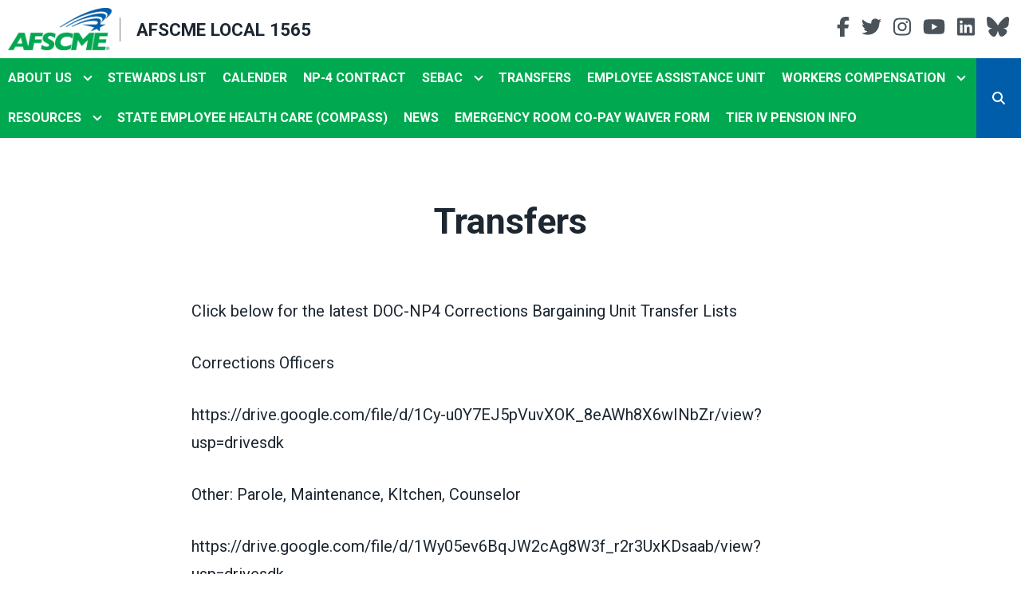

--- FILE ---
content_type: text/html; charset=UTF-8
request_url: https://local1565.org/transfers
body_size: 15428
content:
<!DOCTYPE html>
<html lang="en" dir="ltr" prefix="og: https://ogp.me/ns#" x-data="{ keyboardNavigation: false, isTouchDevice: false }" x-init="isTouchDevice = &#039;ontouchstart&#039; in window || navigator.maxTouchPoints &gt; 0" @keyup.tab.window="keyboardNavigation = true" @mousemove="if (keyboardNavigation) keyboardNavigation = false">
  <head>
    <meta charset="utf-8" />
<noscript><style>form.antibot * :not(.antibot-message) { display: none !important; }</style>
</noscript><meta name="description" content="Click below for the latest DOC-NP4 Corrections Bargaining Unit Transfer ListsCorrections Officershttps://drive.google.com/file/d/1Cy-u0Y7EJ5pVuvXOK_8eAWh8X6wINbZr/view?usp=drivesdkOther: Parole, Maintenance, KItchen, Counselorhttps://drive.google.com/file/d/1Wy05ev6BqJW2cAg8W3f_r2r3UxKDsaab/view?usp=drivesdk  " />
<link rel="canonical" href="https://local1565.org/content/20617" />
<meta property="og:site_name" content="AFSCME Local 1565" />
<meta property="og:url" content="https://local1565.org/content/20617" />
<meta property="og:title" content="Transfers" />
<meta property="og:description" content="Click below for the latest DOC-NP4 Corrections Bargaining Unit Transfer ListsCorrections Officershttps://drive.google.com/file/d/1Cy-u0Y7EJ5pVuvXOK_8eAWh8X6wINbZr/view?usp=drivesdkOther: Parole, Maintenance, KItchen, Counselorhttps://drive.google.com/file/d/1Wy05ev6BqJW2cAg8W3f_r2r3UxKDsaab/view?usp=drivesdk  " />
<meta name="twitter:card" content="summary_large_image" />
<meta name="twitter:site" content="@AFSCMECT4" />
<meta name="twitter:title" content="Transfers | AFSCME Local 1565" />
<meta name="twitter:description" content="Click below for the latest DOC-NP4 Corrections Bargaining Unit Transfer ListsCorrections Officershttps://drive.google.com/file/d/1Cy-u0Y7EJ5pVuvXOK_8eAWh8X6wINbZr/view?usp=drivesdkOther: Parole, Maintenance, KItchen, Counselorhttps://drive.google.com/file/d/1Wy05ev6BqJW2cAg8W3f_r2r3UxKDsaab/view?usp=drivesdk  " />
<meta name="twitter:url" content="https://local1565.org/content/20617" />
<meta name="Generator" content="Drupal 10 (https://www.drupal.org)" />
<meta name="MobileOptimized" content="width" />
<meta name="HandheldFriendly" content="true" />
<meta name="viewport" content="width=device-width, initial-scale=1.0" />
<style>body {--uh-font-size: 16px; --uh-font-body: Roboto, sans-serif; --uh-font-header: Roboto, sans-serif; --uh-color-white: 255 255 255; --uh-color-gray: 75 75 75; --uh-color-black: 29 39 49; --uh-color-primary: 0 93 170; --uh-color-primary-dark: 1 77 141; --uh-color-secondary: 0 169 79; --uh-color-secondary-dark: 2 146 69; --uh-color-accent-1: 0 169 79; --uh-color-accent-1-dark: 2 146 69; --uh-color-accent-2: 104 134 82; --uh-color-accent-2-dark: 0 20 38; --uh-color-neutral-1: 237 237 237; --uh-color-neutral-2: 239 239 239; }</style>
<script type="application/ld+json">{
    "@context": "https://schema.org",
    "@type": "WebSite",
    "name": "AFSCME Local 1565",
    "url": "https://local1565.org"
}</script>
<link rel="icon" href="/sites/default/files/2023-08/afscme-favicon-32x32.png" type="image/vnd.microsoft.icon" />
<link rel="preconnect" href="https://fonts.gstatic.com" crossorigin="anonymous" />
<link rel="preload" as="style" href="https://fonts.googleapis.com/css2?family=Roboto:ital,wght@0,300;0,400;0,500;0,700;1,300;1,400;1,500;1,700&amp;display=swap" />
<link rel="stylesheet" href="https://fonts.googleapis.com/css2?family=Roboto:ital,wght@0,300;0,400;0,500;0,700;1,300;1,400;1,500;1,700&amp;display=swap" />

    <title>Transfers | AFSCME Local 1565</title>
    <link rel="stylesheet" media="all" href="/sites/default/files/css/css_01sTnQ66X7k6VSDF-RJLGQcDLALshWJ1LJ4m1lB51x4.css?delta=0&amp;language=en&amp;theme=uh_tw&amp;include=eJxVjVEOQDAQBS9UeiRZ-rTLVsWuqNsT4cPnzMcMjTpkdJaQeYle2XBwQKN2CtQNZYMP276StDRR_YnAJCU6VBNe5s--6PRUQ_Y9KdyeOjv8WtSaKKUnefr38AJdpTFo" />
<link rel="stylesheet" media="all" href="/sites/default/files/css/css_nRaUEzXeCFGY3Se2_ehVB-uLK8YfwrBtglJjq-QY1nM.css?delta=1&amp;language=en&amp;theme=uh_tw&amp;include=eJxVjVEOQDAQBS9UeiRZ-rTLVsWuqNsT4cPnzMcMjTpkdJaQeYle2XBwQKN2CtQNZYMP276StDRR_YnAJCU6VBNe5s--6PRUQ_Y9KdyeOjv8WtSaKKUnefr38AJdpTFo" />
<style>.sr-only {
  position: absolute;
  width: 1px;
  height: 1px;
  padding: 0;
  margin: -1px;
  overflow: hidden;
  clip: rect(0, 0, 0, 0);
  white-space: nowrap;
  border-width: 0;
}
.absolute {
  position: absolute;
}
.relative {
  position: relative;
}
.right-0 {
  right: 0px;
}
.top-10 {
  top: 2.5rem;
}
.z-0 {
  z-index: 0;
}
.z-10 {
  z-index: 10;
}
.z-20 {
  z-index: 20;
}
.z-50 {
  z-index: 50;
}
.order-1 {
  order: 1;
}
.order-2 {
  order: 2;
}
.col-span-1 {
  grid-column: span 1 / span 1;
}
.col-span-2 {
  grid-column: span 2 / span 2;
}
.col-span-5 {
  grid-column: span 5 / span 5;
}
.col-span-6 {
  grid-column: span 6 / span 6;
}
.m-0 {
  margin: 0px;
}
.m-auto {
  margin: auto;
}
.mx-1 {
  margin-left: 0.25rem;
  margin-right: 0.25rem;
}
.mx-4 {
  margin-left: 1rem;
  margin-right: 1rem;
}
.mx-auto {
  margin-left: auto;
  margin-right: auto;
}
.my-1 {
  margin-top: 0.25rem;
  margin-bottom: 0.25rem;
}
.my-2 {
  margin-top: 0.5rem;
  margin-bottom: 0.5rem;
}
.mb-6 {
  margin-bottom: 1.5rem;
}
.mr-1 {
  margin-right: 0.25rem;
}
.mt-12 {
  margin-top: 3rem;
}
.mt-4 {
  margin-top: 1rem;
}
.mt-6 {
  margin-top: 1.5rem;
}
.block {
  display: block;
}
.inline-block {
  display: inline-block;
}
.inline {
  display: inline;
}
.flex {
  display: flex;
}
.inline-flex {
  display: inline-flex;
}
.grid {
  display: grid;
}
.hidden {
  display: none;
}
.h-0 {
  height: 0px;
}
.h-4 {
  height: 1rem;
}
.h-5 {
  height: 1.25rem;
}
.h-6 {
  height: 1.5rem;
}
.h-auto {
  height: auto;
}
.h-full {
  height: 100%;
}
.w-1\/5 {
  width: 20%;
}
.w-12 {
  width: 3rem;
}
.w-28 {
  width: 7rem;
}
.w-4 {
  width: 1rem;
}
.w-4\/5 {
  width: 80%;
}
.w-5 {
  width: 1.25rem;
}
.w-6 {
  width: 1.5rem;
}
.w-60 {
  width: 15rem;
}
.w-7 {
  width: 1.75rem;
}
.w-full {
  width: 100%;
}
.max-w-4xl {
  max-width: 56rem;
}
.max-w-md {
  max-width: 28rem;
}
.max-w-none {
  max-width: none;
}
.shrink-0 {
  flex-shrink: 0;
}
.flex-grow {
  flex-grow: 1;
}
.origin-bottom-left {
  transform-origin: bottom left;
}
.rotate-0 {
  --tw-rotate: 0deg;
  transform: translate(var(--tw-translate-x), var(--tw-translate-y)) rotate(var(--tw-rotate)) skewX(var(--tw-skew-x)) skewY(var(--tw-skew-y)) scaleX(var(--tw-scale-x)) scaleY(var(--tw-scale-y));
}
.rotate-180 {
  --tw-rotate: 180deg;
  transform: translate(var(--tw-translate-x), var(--tw-translate-y)) rotate(var(--tw-rotate)) skewX(var(--tw-skew-x)) skewY(var(--tw-skew-y)) scaleX(var(--tw-scale-x)) scaleY(var(--tw-scale-y));
}
.rotate-45 {
  --tw-rotate: 45deg;
  transform: translate(var(--tw-translate-x), var(--tw-translate-y)) rotate(var(--tw-rotate)) skewX(var(--tw-skew-x)) skewY(var(--tw-skew-y)) scaleX(var(--tw-scale-x)) scaleY(var(--tw-scale-y));
}
.transform {
  transform: translate(var(--tw-translate-x), var(--tw-translate-y)) rotate(var(--tw-rotate)) skewX(var(--tw-skew-x)) skewY(var(--tw-skew-y)) scaleX(var(--tw-scale-x)) scaleY(var(--tw-scale-y));
}
.cursor-pointer {
  cursor: pointer;
}
.scroll-mt-28 {
  scroll-margin-top: 7rem;
}
.grid-cols-1 {
  grid-template-columns: repeat(1, minmax(0, 1fr));
}
.grid-cols-6 {
  grid-template-columns: repeat(6, minmax(0, 1fr));
}
.flex-row {
  flex-direction: row;
}
.flex-col {
  flex-direction: column;
}
.flex-wrap {
  flex-wrap: wrap;
}
.items-center {
  align-items: center;
}
.justify-start {
  justify-content: flex-start;
}
.justify-end {
  justify-content: flex-end;
}
.justify-center {
  justify-content: center;
}
.justify-evenly {
  justify-content: space-evenly;
}
.justify-items-start {
  justify-items: start;
}
.gap-2 {
  gap: 0.5rem;
}
.space-x-1 > :not([hidden]) ~ :not([hidden]) {
  --tw-space-x-reverse: 0;
  margin-right: calc(0.25rem * var(--tw-space-x-reverse));
  margin-left: calc(0.25rem * calc(1 - var(--tw-space-x-reverse)));
}
.divide-x > :not([hidden]) ~ :not([hidden]) {
  --tw-divide-x-reverse: 0;
  border-right-width: calc(1px * var(--tw-divide-x-reverse));
  border-left-width: calc(1px * calc(1 - var(--tw-divide-x-reverse)));
}
.self-center {
  align-self: center;
}
.justify-self-end {
  justify-self: end;
}
.overflow-hidden {
  overflow: hidden;
}
.whitespace-nowrap {
  white-space: nowrap;
}
.rounded-2xl {
  border-radius: 1rem;
}
.rounded-lg {
  border-radius: 0.5rem;
}
.rounded-md {
  border-radius: 0.375rem;
}
.border {
  border-width: 1px;
}
.border-0 {
  border-width: 0px;
}
.border-4 {
  border-width: 4px;
}
.border-l {
  border-left-width: 1px;
}
.border-t {
  border-top-width: 1px;
}
.border-t-2 {
  border-top-width: 2px;
}
.border-solid {
  border-style: solid;
}
.border-none {
  border-style: none;
}
.border-gray-300 {
  --tw-border-opacity: 1;
  border-color: rgb(209 213 219 / var(--tw-border-opacity));
}
.border-uh-black {
  --tw-border-opacity: 1;
  border-color: rgb(var(--uh-color-black) / var(--tw-border-opacity));
}
.border-uh-black\/60 {
  border-color: rgb(var(--uh-color-black) / 0.6);
}
.border-uh-neutral-2 {
  --tw-border-opacity: 1;
  border-color: rgb(var(--uh-color-neutral-2) / var(--tw-border-opacity));
}
.border-uh-primary {
  --tw-border-opacity: 1;
  border-color: rgb(var(--uh-color-primary) / var(--tw-border-opacity));
}
.border-opacity-20 {
  --tw-border-opacity: 0.2;
}
.border-opacity-5 {
  --tw-border-opacity: 0.05;
}
.bg-uh-accent-1 {
  --tw-bg-opacity: 1;
  background-color: rgb(var(--uh-color-accent-1) / var(--tw-bg-opacity));
}
.bg-uh-black {
  --tw-bg-opacity: 1;
  background-color: rgb(var(--uh-color-black) / var(--tw-bg-opacity));
}
.bg-uh-black\/5 {
  background-color: rgb(var(--uh-color-black) / 0.05);
}
.bg-uh-primary {
  --tw-bg-opacity: 1;
  background-color: rgb(var(--uh-color-primary) / var(--tw-bg-opacity));
}
.bg-uh-secondary {
  --tw-bg-opacity: 1;
  background-color: rgb(var(--uh-color-secondary) / var(--tw-bg-opacity));
}
.bg-uh-white {
  --tw-bg-opacity: 1;
  background-color: rgb(var(--uh-color-white) / var(--tw-bg-opacity));
}
.bg-opacity-5 {
  --tw-bg-opacity: 0.05;
}
.fill-current {
  fill: currentColor;
}
.p-2 {
  padding: 0.5rem;
}
.p-4 {
  padding: 1rem;
}
.px-0 {
  padding-left: 0px;
  padding-right: 0px;
}
.px-10 {
  padding-left: 2.5rem;
  padding-right: 2.5rem;
}
.px-2 {
  padding-left: 0.5rem;
  padding-right: 0.5rem;
}
.px-4 {
  padding-left: 1rem;
  padding-right: 1rem;
}
.px-8 {
  padding-left: 2rem;
  padding-right: 2rem;
}
.py-1 {
  padding-top: 0.25rem;
  padding-bottom: 0.25rem;
}
.py-12 {
  padding-top: 3rem;
  padding-bottom: 3rem;
}
.py-2 {
  padding-top: 0.5rem;
  padding-bottom: 0.5rem;
}
.py-4 {
  padding-top: 1rem;
  padding-bottom: 1rem;
}
.pb-0 {
  padding-bottom: 0px;
}
.pb-12 {
  padding-bottom: 3rem;
}
.pb-4 {
  padding-bottom: 1rem;
}
.pl-2 {
  padding-left: 0.5rem;
}
.pl-4 {
  padding-left: 1rem;
}
.pr-2 {
  padding-right: 0.5rem;
}
.pr-4 {
  padding-right: 1rem;
}
.pt-10 {
  padding-top: 2.5rem;
}
.pt-16 {
  padding-top: 4rem;
}
.pt-2 {
  padding-top: 0.5rem;
}
.pt-8 {
  padding-top: 2rem;
}
.text-center {
  text-align: center;
}
.font-body {
  font-family: var(--uh-font-body);
}
.font-header {
  font-family: var(--uh-font-header);
}
.text-4xl {
  font-size: 2.25rem;
  line-height: 2.5rem;
}
.text-base {
  font-size: var(--uh-font-size);
}
.text-lg {
  font-size: 1.125rem;
}
.text-sm {
  font-size: 0.875rem;
}
.text-xl {
  font-size: 1.25rem;
}
.text-xs {
  font-size: 0.75rem;
}
.font-bold {
  font-weight: 700;
}
.font-semibold {
  font-weight: 600;
}
.uppercase {
  text-transform: uppercase;
}
.normal-case {
  text-transform: none;
}
.leading-none {
  line-height: 1;
}
.text-branding-error {
  --tw-text-opacity: 1;
  color: rgb(248 113 113 / var(--tw-text-opacity));
}
.text-uh-black {
  --tw-text-opacity: 1;
  color: rgb(var(--uh-color-black) / var(--tw-text-opacity));
}
.text-uh-neutral-2 {
  --tw-text-opacity: 1;
  color: rgb(var(--uh-color-neutral-2) / var(--tw-text-opacity));
}
.text-uh-primary {
  --tw-text-opacity: 1;
  color: rgb(var(--uh-color-primary) / var(--tw-text-opacity));
}
.text-uh-primary-dark {
  --tw-text-opacity: 1;
  color: rgb(var(--uh-color-primary-dark) / var(--tw-text-opacity));
}
.text-uh-white {
  --tw-text-opacity: 1;
  color: rgb(var(--uh-color-white) / var(--tw-text-opacity));
}
.underline {
  text-decoration-line: underline;
}
.antialiased {
  -webkit-font-smoothing: antialiased;
  -moz-osx-font-smoothing: grayscale;
}
.opacity-80 {
  opacity: 0.8;
}
.shadow-sm {
  --tw-shadow: 0 1px 2px 0 rgb(0 0 0 / 0.05);
  --tw-shadow-colored: 0 1px 2px 0 var(--tw-shadow-color);
  box-shadow: var(--tw-ring-offset-shadow, 0 0 #0000), var(--tw-ring-shadow, 0 0 #0000), var(--tw-shadow);
}
.transition {
  transition-property: color, background-color, border-color, text-decoration-color, fill, stroke, opacity, box-shadow, transform, filter, -webkit-backdrop-filter;
  transition-property: color, background-color, border-color, text-decoration-color, fill, stroke, opacity, box-shadow, transform, filter, backdrop-filter;
  transition-property: color, background-color, border-color, text-decoration-color, fill, stroke, opacity, box-shadow, transform, filter, backdrop-filter, -webkit-backdrop-filter;
  transition-timing-function: cubic-bezier(0.4, 0, 0.2, 1);
  transition-duration: 150ms;
}
.transition-all {
  transition-property: all;
  transition-timing-function: cubic-bezier(0.4, 0, 0.2, 1);
  transition-duration: 150ms;
}
.transition-colors {
  transition-property: color, background-color, border-color, text-decoration-color, fill, stroke;
  transition-timing-function: cubic-bezier(0.4, 0, 0.2, 1);
  transition-duration: 150ms;
}
.duration-150 {
  transition-duration: 150ms;
}
.duration-300 {
  transition-duration: 300ms;
}
.duration-700 {
  transition-duration: 700ms;
}
.ease-in-out {
  transition-timing-function: cubic-bezier(0.4, 0, 0.2, 1);
}
.first\:pl-0:first-child {
  padding-left: 0px;
}
.hover\:bg-uh-accent-1-dark:hover {
  --tw-bg-opacity: 1;
  background-color: rgb(var(--uh-color-accent-1-dark) / var(--tw-bg-opacity));
}
.hover\:bg-uh-black\/10:hover {
  background-color: rgb(var(--uh-color-black) / 0.1);
}
.hover\:bg-uh-black\/5:hover {
  background-color: rgb(var(--uh-color-black) / 0.05);
}
.hover\:bg-opacity-10:hover {
  --tw-bg-opacity: 0.1;
}
.hover\:opacity-100:hover {
  opacity: 1;
}
.hover\:transition-opacity:hover {
  transition-property: opacity;
  transition-timing-function: cubic-bezier(0.4, 0, 0.2, 1);
  transition-duration: 150ms;
}
.focus\:border-branding-outer-space:focus {
  --tw-border-opacity: 1;
  border-color: rgb(55 58 58 / var(--tw-border-opacity));
}
.focus\:ring-branding-outer-space:focus {
  --tw-ring-opacity: 1;
  --tw-ring-color: rgb(55 58 58 / var(--tw-ring-opacity));
}
.prose-headings\:mb-2 :is(:where(h1, h2, h3, h4, h5, h6, th):not(:where([class~="not-prose"],[class~="not-prose"] *))) {
  margin-bottom: 0.5rem;
}
.prose-p\:mb-4 :is(:where(p):not(:where([class~="not-prose"],[class~="not-prose"] *))) {
  margin-bottom: 1rem;
}
.prose-a\:text-uh-primary :is(:where(a):not(:where([class~="not-prose"],[class~="not-prose"] *))) {
  --tw-text-opacity: 1;
  color: rgb(var(--uh-color-primary) / var(--tw-text-opacity));
}
.prose-a\:no-underline :is(:where(a):not(:where([class~="not-prose"],[class~="not-prose"] *))) {
  text-decoration-line: none;
}
.hover\:prose-a\:text-uh-accent-1 :is(:where(a):not(:where([class~="not-prose"],[class~="not-prose"] *))):hover {
  --tw-text-opacity: 1;
  color: rgb(var(--uh-color-accent-1) / var(--tw-text-opacity));
}
.hover\:prose-a\:underline :is(:where(a):not(:where([class~="not-prose"],[class~="not-prose"] *))):hover {
  text-decoration-line: underline;
}
.prose-strong\:text-uh-white :is(:where(strong):not(:where([class~="not-prose"],[class~="not-prose"] *))) {
  --tw-text-opacity: 1;
  color: rgb(var(--uh-color-white) / var(--tw-text-opacity));
}
.prose-img\:m-0 :is(:where(img):not(:where([class~="not-prose"],[class~="not-prose"] *))) {
  margin: 0px;
}
.prose-img\:my-1 :is(:where(img):not(:where([class~="not-prose"],[class~="not-prose"] *))) {
  margin-top: 0.25rem;
  margin-bottom: 0.25rem;
}
.prose-img\:mr-1 :is(:where(img):not(:where([class~="not-prose"],[class~="not-prose"] *))) {
  margin-right: 0.25rem;
}
.prose-img\:w-20 :is(:where(img):not(:where([class~="not-prose"],[class~="not-prose"] *))) {
  width: 5rem;
}
.prose-img\:w-full :is(:where(img):not(:where([class~="not-prose"],[class~="not-prose"] *))) {
  width: 100%;
}
@media (min-width: 640px) {
  .lg\:container {
      max-width: 640px;
    }  }

@media (min-width: 768px) {
  .lg\:container {
      max-width: 768px;
    }  }

@media (min-width: 768px) {
  .md\:absolute {
    position: absolute;
  }
  .md\:sticky {
    position: sticky;
  }
  .md\:left-0 {
    left: 0px;
  }
  .md\:top-0 {
    top: 0px;
  }
  .md\:top-full {
    top: 100%;
  }
  .md\:z-10 {
    z-index: 10;
  }
  .md\:mb-4 {
    margin-bottom: 1rem;
  }
  .md\:block {
    display: block;
  }
  .md\:flex {
    display: flex;
  }
  .md\:grid {
    display: grid;
  }
  .md\:hidden {
    display: none;
  }
  .md\:w-auto {
    width: auto;
  }
  .md\:w-full {
    width: 100%;
  }
  .md\:grid-cols-2 {
    grid-template-columns: repeat(2, minmax(0, 1fr));
  }
  .md\:grid-cols-3 {
    grid-template-columns: repeat(3, minmax(0, 1fr));
  }
  .md\:grid-cols-5 {
    grid-template-columns: repeat(5, minmax(0, 1fr));
  }
  .md\:items-start {
    align-items: flex-start;
  }
  .md\:gap-0 {
    gap: 0px;
  }
  .md\:rounded-none {
    border-radius: 0px;
  }
  .md\:border-none {
    border-style: none;
  }
  .md\:bg-transparent {
    background-color: transparent;
  }
  .md\:bg-uh-secondary {
    --tw-bg-opacity: 1;
    background-color: rgb(var(--uh-color-secondary) / var(--tw-bg-opacity));
  }
  .md\:\!pr-2 {
    padding-right: 0.5rem !important;
  }
  .md\:text-sm {
    font-size: 0.875rem;
  }
  .md\:shadow-none {
    --tw-shadow: 0 0 #0000;
    --tw-shadow-colored: 0 0 #0000;
    box-shadow: var(--tw-ring-offset-shadow, 0 0 #0000), var(--tw-ring-shadow, 0 0 #0000), var(--tw-shadow);
  }
  .md\:transition-all {
    transition-property: all;
    transition-timing-function: cubic-bezier(0.4, 0, 0.2, 1);
    transition-duration: 150ms;
  }
  .md\:duration-150 {
    transition-duration: 150ms;
  }
  .md\:prose-img\:w-28 :is(:where(img):not(:where([class~="not-prose"],[class~="not-prose"] *))) {
    width: 7rem;
  }}

@media (min-width: 1024px) {
  .lg\:container {
    width: 100%;
  }
  .lg\:grid {
    display: grid;
  }
  .lg\:w-2\/3 {
    width: 66.666667%;
  }
  .lg\:grid-cols-2 {
    grid-template-columns: repeat(2, minmax(0, 1fr));
  }
  .lg\:px-0 {
    padding-left: 0px;
    padding-right: 0px;
  }}

@media (min-width: 1024px) {
  .lg\:container {
      max-width: 1024px;
    }  }

@media (min-width: 1280px) {
  .lg\:container {
      max-width: 1280px;
    }  }

@media (min-width: 1536px) {
  .lg\:container {
      max-width: 1536px;
    }  }

@media (min-width: 1792px) {
  .lg\:container {
      max-width: 1792px;
    }  }

</style><script src="/sites/default/files/tailwindcss_utility/tailwind.js"></script><script src="/themes/custom/uh_tw/build/tailwind-config-cdn.js"></script><script>tailwind.config.safelist = tailwind.config.safelist.concat(["[&amp;_div.link-wrapper]:flex","[&amp;_div.link-wrapper]:flex-grow","[&amp;_div.link-wrapper]:flex-row","[&amp;_div.link-wrapper]:items-center","[&amp;_div.link-wrapper]:justify-center","[&amp;_div.link-wrapper]:md:justify-start","[&amp;_div.link-wrapper]:md:w-auto","[&amp;_div.link-wrapper]:w-full","hover:bg-uh-primary-dark","hover:text-uh-neutral-1","prose-a:text-uh-white","prose-h4:mt-0"]);</script>
<link rel="stylesheet" media="all" href="/sites/default/files/css/css_Mc8tC9D5HfAtLofEQk_WDcHSayGkrXgki4nyw9Nze-s.css?delta=3&amp;language=en&amp;theme=uh_tw&amp;include=eJxVjVEOQDAQBS9UeiRZ-rTLVsWuqNsT4cPnzMcMjTpkdJaQeYle2XBwQKN2CtQNZYMP276StDRR_YnAJCU6VBNe5s--6PRUQ_Y9KdyeOjv8WtSaKKUnefr38AJdpTFo" />

    <script src="/libraries/fontawesome/js/brands.min.js?v=6.4.0" defer></script>
<script src="/libraries/fontawesome/js/regular.min.js?v=6.4.0" defer></script>
<script src="/libraries/fontawesome/js/solid.min.js?v=6.4.0" defer></script>
<script src="/libraries/fontawesome/js/fontawesome.min.js?v=6.4.0" defer></script>

  </head>
  <body class="hide-gin-toolbar group/uh-site">
        <a href="#main-content" class="visually-hidden focusable">
      Skip to main content
    </a>
    
      <div class="dialog-off-canvas-main-canvas" data-off-canvas-main-canvas>
    
  
<div class="w-full mx-auto text-uh-black">
    
  

  <div id="site-header" class="md:grid-cols-5 font-semibold relative z-50 inline" x-data="{ open: false }">
    


<!-- national menu -->
<!-- ./national menu -->
<div class="z-20 relative text-lg bg-uh-white md:sticky md:top-0">
  <div class="lg:container mx-auto px-4 lg:px-0">
    <!-- site logo -->
    <div class="w-full relative md:grid md:grid-cols-2 z-20 p-2 justify-items-start">
      <div class="site-branding self-center font-header font-bold uppercase ">
<div class="flex items-center w-full">
            <!-- mobile menu button -->
    <div id="mobile-nav-button" class="flex justify-end order-2 w-1/5 md:hidden">
            <button type="button" class="inline-flex items-center justify-center p-2 rounded-md" aria-controls="mobile-menu" x-on:click="open = !open" aria-expanded="false" x-bind:aria-expanded="open.toString()">
        <span class="sr-only">Open main menu</span>
        <svg x-description="Icon when menu is closed. Heroicon name: outline/menu" x-state:on="Menu open" x-state:off="Menu closed" class="block w-6 h-6" :class="{ 'hidden': open, 'block': !(open) }" xmlns="http://www.w3.org/2000/svg" fill="none" viewBox="0 0 24 24" stroke="currentColor" aria-hidden="true">
          <path stroke-linecap="round" stroke-linejoin="round" stroke-width="2" d="M4 6h16M4 12h16M4 18h16"></path>
        </svg>
        <svg x-description="Icon when menu is open. Heroicon name: outline/x" x-state:on="Menu open" x-state:off="Menu closed" class="hidden w-6 h-6" :class="{ 'block': open, 'hidden': !(open) }" xmlns="http://www.w3.org/2000/svg" fill="none" viewBox="0 0 24 24" stroke="currentColor" aria-hidden="true">
          <path stroke-linecap="round" stroke-linejoin="round" stroke-width="2" d="M6 18L18 6M6 6l12 12"></path>
        </svg>
      </button>
          </div>
    <!-- ./mobile menu button -->
    <div class="w-4/5 md:w-full order-1">
    <a class="flex w-full items-center" href="/">
    		<div class="site-logo w-28 pr-2 prose prose-img:w-full prose-img:m-0 shrink-0">
		  <picture>
                  <source srcset="/sites/default/files/styles/image_media_large/public/2025-01/afscme-logo.png.webp?itok=vjUr7-1K 1x" media="all and (min-width: 1280px)" type="image/webp" width="600" height="245"/>
              <source srcset="/sites/default/files/styles/image_media_medium/public/2025-01/afscme-logo.png.webp?itok=Nh5vrK5Y 1x, /sites/default/files/styles/image_media_large_2x/public/2025-01/afscme-logo.png.webp?itok=gkHVZ4PM 2x" media="all and (min-width: 1024px) and (max-width: 1279px)" type="image/webp" width="300" height="123"/>
              <source srcset="/sites/default/files/styles/image_media_small/public/2025-01/afscme-logo.png.webp?itok=7tlY6wli 1x, /sites/default/files/styles/image_media_medium_2x/public/2025-01/afscme-logo.png.webp?itok=77Eg4SnC 2x" type="image/webp" width="100" height="41"/>
                  <img src="/sites/default/files/styles/image_media_small/public/2025-01/afscme-logo.png.webp?itok=7tlY6wli" alt="AFSCME logo" />

  </picture>

	</div>
			<div class="site-name font-bold text-uh-black uppercase pl-4 border-l border-uh-black/60 border-solid">
		            <div class="label">AFSCME Local 1565</div>
      
	</div>
	    </a>
  </div>
</div>


</div>
      <div class="justify-self-end hidden md:block">

  <div  class="flex my-2 space-x-1">

                  <a href="https://facebook.com/council4/" class="opacity-80 hover:opacity-100">
          <i class="items-center justify-center mx-1 text-xl fab fa-facebook-f"></i>
          <span class="sr-only">Facebook</span>
        </a>
                        <a href="https://twitter.com/AFSCMECT4" class="opacity-80 hover:opacity-100">
          <i class="items-center justify-center mx-1 text-xl fab fa-twitter"></i>
          <span class="sr-only">Twitter</span>
        </a>
                        <a href="https://instagram.com/council_4_afscme" class="opacity-80 hover:opacity-100">
          <i class="items-center justify-center mx-1 text-xl fab fa-instagram"></i>
          <span class="sr-only">Instagram</span>
        </a>
                        <a href="https://www.youtube.com/user/Council4AFSCME" class="opacity-80 hover:opacity-100">
          <i class="items-center justify-center mx-1 text-xl fab fa-youtube"></i>
          <span class="sr-only">Youtube</span>
        </a>
                        <a href="https://www.linkedin.com/company/afscme-connecticut-council-4/" class="opacity-80 hover:opacity-100">
          <i class="items-center justify-center mx-1 text-xl fab fa-linkedin"></i>
          <span class="sr-only">LinkedIn</span>
        </a>
                        <a href="https://bsky.app/profile/council4.bsky.social" class="opacity-80 hover:opacity-100">
          <i class="items-center justify-center mx-1 text-xl fab fa-bluesky"></i>
          <span class="sr-only">Bluesky</span>
        </a>
          
  </div>


</div>
    </div>
    <!-- ./site logo -->

    <!-- site menu -->
    <div class="relative w-full justify-evenly flex items-center z-10 bg-uh-secondary text-base">
      

















<div class="hidden md:flex flex-row z-10 font-header uppercase font-bold w-full" x-data="{search_open : false}">

        <div class="flex-grow">
      


  <ul class="menu hidden md:flex flex-wrap site-menu relative !border-0  !border-0 font-header uppercase text-uh-white hover:text-uh-neutral-1 justify-start">
                                                    <li class="menu-item menu-item--expanded relative   flex hover:bg-uh-black/5 md:w-auto transition-all duration-150   [&amp;_div.link-wrapper]:flex [&amp;_div.link-wrapper]:flex-grow [&amp;_div.link-wrapper]:flex-row [&amp;_div.link-wrapper]:w-full [&amp;_div.link-wrapper]:md:w-auto [&amp;_div.link-wrapper]:justify-center [&amp;_div.link-wrapper]:items-center md:transition-all md:duration-150 [&amp;_div.link-wrapper]:md:justify-start" x-data="{openSubmenu1 : false, ariaExpanded: false}" @mouseenter="if (!isTouchDevice) { if (window.innerWidth &gt; 769) { openSubmenu1 = true; } }" @mouseleave="if (!isTouchDevice) { if (window.innerWidth &gt; 769) { openSubmenu1 = false; } }" @resize.window="openSubmenu1 = false, openSubmenu2 = false" x-on:click.away="openSubmenu1 = false"
          >
      <div class='link-wrapper group'>
        <a href="/about-us" class="flex py-2 px-2 whitespace-nowrap menu-level-1 md:!pr-2" data-drupal-link-system-path="node/13114">About Us</a>
        <button @click="openSubmenu1 = !openSubmenu1"
                :aria-expanded="openSubmenu1 ? 'true' : 'false'"
                class="submenu-toggle w-12 flex justify-center items-center bg-uh-black border border-uh-black border-solid rounded-lg shadow-sm border-opacity-5 bg-opacity-5 hover:bg-opacity-10 mr-1 md:w-auto md:bg-transparent md:border-none md:rounded-none md:shadow-none"
                @focusin="if (keyboardNavigation) { openSubmenu1 = false, openSubmenu2 = false }"
                title="Expand section">
                                        <i class="down-arrow">
          <span class="">
            <svg class="w-4 h-4 transition duration-150 ease-in-out transform fill-current "
                 xmlns="http://www.w3.org/2000/svg"
                 viewBox="0 0 20 20"
                 :class="{ 'rotate-180': openSubmenu1 }">>
              <path d="M9.293 12.95l.707.707L15.657 8l-1.414-1.414L10 10.828 5.757 6.586 4.343 8z"/>
            </svg>
          </span>
          </i>
                </button>
      </div>
    


<ul
            class="normal-case flex flex-col w-full md:z-10 md:w-auto md:absolute md:top-full md:left-0 md:transition-all md:duration-150 dropdown-1 bg-uh-primary text-uh-white hover:text-uh-neutral-1 "
            x-show="openSubmenu1" x-transition:enter="md:transition md:ease-out md:duration-100"
    x-transition:enter-start="md:transform md:opacity-0 md:scale-95"
    x-transition:enter-end="md:transform md:opacity-100 md:scale-100"
    x-transition:leave="md:transition md:ease-in md:duration-75"
    x-transition:leave-start="md:transform md:opacity-100 md:scale-100"
    x-transition:leave-end="md:transform md:opacity-0 md:scale-95">
                        <li class="menu-item    flex  bg-uh-black/5 hover:bg-uh-black/10 md:items-start  md:transition-all md:duration-150  ">
    <a href="/contact-us-0" class="flex py-2 px-2 whitespace-nowrap " data-drupal-link-system-path="node/13120">Contact Us</a>
    </li>
      </ul>

    </li>
                    <li class="menu-item    flex hover:bg-uh-black/5 md:w-auto transition-all duration-150   ">
    <a href="/stewards-list" class="flex py-2 px-2 whitespace-nowrap " data-drupal-link-system-path="node/13536">Stewards List</a>
    </li>
                    <li class="menu-item    flex hover:bg-uh-black/5 md:w-auto transition-all duration-150   ">
    <a href="/calender" class="flex py-2 px-2 whitespace-nowrap " data-drupal-link-system-path="node/190158">CALENDER</a>
    </li>
                    <li class="menu-item    flex hover:bg-uh-black/5 md:w-auto transition-all duration-150   ">
    <a href="/np-4-contract-hero-s-pay" class="flex py-2 px-2 whitespace-nowrap " data-drupal-link-system-path="node/98257">NP-4 Contract</a>
    </li>
                                              <li class="menu-item menu-item--expanded relative   flex hover:bg-uh-black/5 md:w-auto transition-all duration-150   [&amp;_div.link-wrapper]:flex [&amp;_div.link-wrapper]:flex-grow [&amp;_div.link-wrapper]:flex-row [&amp;_div.link-wrapper]:w-full [&amp;_div.link-wrapper]:md:w-auto [&amp;_div.link-wrapper]:justify-center [&amp;_div.link-wrapper]:items-center md:transition-all md:duration-150 [&amp;_div.link-wrapper]:md:justify-start" x-data="{openSubmenu1 : false, ariaExpanded: false}" @mouseenter="if (!isTouchDevice) { if (window.innerWidth &gt; 769) { openSubmenu1 = true; } }" @mouseleave="if (!isTouchDevice) { if (window.innerWidth &gt; 769) { openSubmenu1 = false; } }" @resize.window="openSubmenu1 = false, openSubmenu2 = false" x-on:click.away="openSubmenu1 = false"
          >
      <div class='link-wrapper group'>
        <a href="/sebac" class="flex py-2 px-2 whitespace-nowrap menu-level-1 md:!pr-2" data-drupal-link-system-path="node/98258">SEBAC</a>
        <button @click="openSubmenu1 = !openSubmenu1"
                :aria-expanded="openSubmenu1 ? 'true' : 'false'"
                class="submenu-toggle w-12 flex justify-center items-center bg-uh-black border border-uh-black border-solid rounded-lg shadow-sm border-opacity-5 bg-opacity-5 hover:bg-opacity-10 mr-1 md:w-auto md:bg-transparent md:border-none md:rounded-none md:shadow-none"
                @focusin="if (keyboardNavigation) { openSubmenu1 = false, openSubmenu2 = false }"
                title="Expand section">
                                        <i class="down-arrow">
          <span class="">
            <svg class="w-4 h-4 transition duration-150 ease-in-out transform fill-current "
                 xmlns="http://www.w3.org/2000/svg"
                 viewBox="0 0 20 20"
                 :class="{ 'rotate-180': openSubmenu1 }">>
              <path d="M9.293 12.95l.707.707L15.657 8l-1.414-1.414L10 10.828 5.757 6.586 4.343 8z"/>
            </svg>
          </span>
          </i>
                </button>
      </div>
    


<ul
            class="normal-case flex flex-col w-full md:z-10 md:w-auto md:absolute md:top-full md:left-0 md:transition-all md:duration-150 dropdown-1 bg-uh-primary text-uh-white hover:text-uh-neutral-1 "
            x-show="openSubmenu1" x-transition:enter="md:transition md:ease-out md:duration-100"
    x-transition:enter-start="md:transform md:opacity-0 md:scale-95"
    x-transition:enter-end="md:transform md:opacity-100 md:scale-100"
    x-transition:leave="md:transition md:ease-in md:duration-75"
    x-transition:leave-start="md:transform md:opacity-100 md:scale-100"
    x-transition:leave-end="md:transform md:opacity-0 md:scale-95">
                        <li class="menu-item    flex  bg-uh-black/5 hover:bg-uh-black/10 md:items-start  md:transition-all md:duration-150  ">
    <a href="https://portal.ct.gov/DAS/Lists/Human-Resources-Business-Rules-and-Regulations/Benefits/Retirement/Retirement-Plans" title="CT STATE EMPLOYEE TIERS" class="flex py-2 px-2 whitespace-nowrap ">CT STATE EMPLOYEE TIERS</a>
    </li>
      </ul>

    </li>
                    <li class="menu-item   menu-item--active-trail flex hover:bg-uh-black/5 md:w-auto transition-all duration-150   ">
    <a href="/transfers" class="flex py-2 px-2 whitespace-nowrap " data-drupal-link-system-path="node/18578">Transfers</a>
    </li>
                    <li class="menu-item    flex hover:bg-uh-black/5 md:w-auto transition-all duration-150   ">
    <a href="/employee-assistance-unit" class="flex py-2 px-2 whitespace-nowrap " data-drupal-link-system-path="node/98261">Employee Assistance Unit</a>
    </li>
                                              <li class="menu-item menu-item--expanded relative   flex hover:bg-uh-black/5 md:w-auto transition-all duration-150   [&amp;_div.link-wrapper]:flex [&amp;_div.link-wrapper]:flex-grow [&amp;_div.link-wrapper]:flex-row [&amp;_div.link-wrapper]:w-full [&amp;_div.link-wrapper]:md:w-auto [&amp;_div.link-wrapper]:justify-center [&amp;_div.link-wrapper]:items-center md:transition-all md:duration-150 [&amp;_div.link-wrapper]:md:justify-start" x-data="{openSubmenu1 : false, ariaExpanded: false}" @mouseenter="if (!isTouchDevice) { if (window.innerWidth &gt; 769) { openSubmenu1 = true; } }" @mouseleave="if (!isTouchDevice) { if (window.innerWidth &gt; 769) { openSubmenu1 = false; } }" @resize.window="openSubmenu1 = false, openSubmenu2 = false" x-on:click.away="openSubmenu1 = false"
          >
      <div class='link-wrapper group'>
        <a href="/workers-compensation" class="flex py-2 px-2 whitespace-nowrap menu-level-1 md:!pr-2" data-drupal-link-system-path="node/98262">Workers Compensation</a>
        <button @click="openSubmenu1 = !openSubmenu1"
                :aria-expanded="openSubmenu1 ? 'true' : 'false'"
                class="submenu-toggle w-12 flex justify-center items-center bg-uh-black border border-uh-black border-solid rounded-lg shadow-sm border-opacity-5 bg-opacity-5 hover:bg-opacity-10 mr-1 md:w-auto md:bg-transparent md:border-none md:rounded-none md:shadow-none"
                @focusin="if (keyboardNavigation) { openSubmenu1 = false, openSubmenu2 = false }"
                title="Expand section">
                                        <i class="down-arrow">
          <span class="">
            <svg class="w-4 h-4 transition duration-150 ease-in-out transform fill-current "
                 xmlns="http://www.w3.org/2000/svg"
                 viewBox="0 0 20 20"
                 :class="{ 'rotate-180': openSubmenu1 }">>
              <path d="M9.293 12.95l.707.707L15.657 8l-1.414-1.414L10 10.828 5.757 6.586 4.343 8z"/>
            </svg>
          </span>
          </i>
                </button>
      </div>
    


<ul
            class="normal-case flex flex-col w-full md:z-10 md:w-auto md:absolute md:top-full md:left-0 md:transition-all md:duration-150 dropdown-1 bg-uh-primary text-uh-white hover:text-uh-neutral-1 "
            x-show="openSubmenu1" x-transition:enter="md:transition md:ease-out md:duration-100"
    x-transition:enter-start="md:transform md:opacity-0 md:scale-95"
    x-transition:enter-end="md:transform md:opacity-100 md:scale-100"
    x-transition:leave="md:transition md:ease-in md:duration-75"
    x-transition:leave-start="md:transform md:opacity-100 md:scale-100"
    x-transition:leave-end="md:transform md:opacity-0 md:scale-95">
                        <li class="menu-item    flex  bg-uh-black/5 hover:bg-uh-black/10 md:items-start  md:transition-all md:duration-150  ">
    <a href="https://portal.ct.gov/wcc" title="LINK TO THE CT WORKERS COMPENSATION WEBSITE" class="flex py-2 px-2 whitespace-nowrap ">CT WORKERS COMP COMMISSION</a>
    </li>
                    <li class="menu-item    flex  bg-uh-black/5 hover:bg-uh-black/10 md:items-start  md:transition-all md:duration-150  ">
    <a href="https://ct.primehealthservices.com/Search" title="APPROVED DR LIST FOR WORKERS COMP" class="flex py-2 px-2 whitespace-nowrap ">WORKERS COMP APPROVED DOCTORS (PRIME HEALTH SERVICES)</a>
    </li>
      </ul>

    </li>
                                              <li class="menu-item menu-item--expanded relative   flex hover:bg-uh-black/5 md:w-auto transition-all duration-150   [&amp;_div.link-wrapper]:flex [&amp;_div.link-wrapper]:flex-grow [&amp;_div.link-wrapper]:flex-row [&amp;_div.link-wrapper]:w-full [&amp;_div.link-wrapper]:md:w-auto [&amp;_div.link-wrapper]:justify-center [&amp;_div.link-wrapper]:items-center md:transition-all md:duration-150 [&amp;_div.link-wrapper]:md:justify-start" x-data="{openSubmenu1 : false, ariaExpanded: false}" @mouseenter="if (!isTouchDevice) { if (window.innerWidth &gt; 769) { openSubmenu1 = true; } }" @mouseleave="if (!isTouchDevice) { if (window.innerWidth &gt; 769) { openSubmenu1 = false; } }" @resize.window="openSubmenu1 = false, openSubmenu2 = false" x-on:click.away="openSubmenu1 = false"
          >
      <div class='link-wrapper group'>
        <a href="/resources-0" class="flex py-2 px-2 whitespace-nowrap menu-level-1 md:!pr-2" data-drupal-link-system-path="node/13125">Resources</a>
        <button @click="openSubmenu1 = !openSubmenu1"
                :aria-expanded="openSubmenu1 ? 'true' : 'false'"
                class="submenu-toggle w-12 flex justify-center items-center bg-uh-black border border-uh-black border-solid rounded-lg shadow-sm border-opacity-5 bg-opacity-5 hover:bg-opacity-10 mr-1 md:w-auto md:bg-transparent md:border-none md:rounded-none md:shadow-none"
                @focusin="if (keyboardNavigation) { openSubmenu1 = false, openSubmenu2 = false }"
                title="Expand section">
                                        <i class="down-arrow">
          <span class="">
            <svg class="w-4 h-4 transition duration-150 ease-in-out transform fill-current "
                 xmlns="http://www.w3.org/2000/svg"
                 viewBox="0 0 20 20"
                 :class="{ 'rotate-180': openSubmenu1 }">>
              <path d="M9.293 12.95l.707.707L15.657 8l-1.414-1.414L10 10.828 5.757 6.586 4.343 8z"/>
            </svg>
          </span>
          </i>
                </button>
      </div>
    


<ul
            class="normal-case flex flex-col w-full md:z-10 md:w-auto md:absolute md:top-full md:left-0 md:transition-all md:duration-150 dropdown-1 bg-uh-primary text-uh-white hover:text-uh-neutral-1 "
            x-show="openSubmenu1" x-transition:enter="md:transition md:ease-out md:duration-100"
    x-transition:enter-start="md:transform md:opacity-0 md:scale-95"
    x-transition:enter-end="md:transform md:opacity-100 md:scale-100"
    x-transition:leave="md:transition md:ease-in md:duration-75"
    x-transition:leave-start="md:transform md:opacity-100 md:scale-100"
    x-transition:leave-end="md:transform md:opacity-0 md:scale-95">
                        <li class="menu-item    flex  bg-uh-black/5 hover:bg-uh-black/10 md:items-start  md:transition-all md:duration-150  ">
    <a href="/member-benefits-0" class="flex py-2 px-2 whitespace-nowrap " data-drupal-link-system-path="node/13116">Member Benefits</a>
    </li>
                    <li class="menu-item    flex  bg-uh-black/5 hover:bg-uh-black/10 md:items-start  md:transition-all md:duration-150  ">
    <a href="/resources-afscme-constitution-0" class="flex py-2 px-2 whitespace-nowrap " data-drupal-link-system-path="node/13124">AFSCME Constitution</a>
    </li>
                    <li class="menu-item    flex  bg-uh-black/5 hover:bg-uh-black/10 md:items-start  md:transition-all md:duration-150  ">
    <a href="/resources-stewards-0" class="flex py-2 px-2 whitespace-nowrap " data-drupal-link-system-path="node/13121">Resources for Stewards</a>
    </li>
                    <li class="menu-item    flex  bg-uh-black/5 hover:bg-uh-black/10 md:items-start  md:transition-all md:duration-150  ">
    <a href="https://doc.b2bbuyersecure.com/?redirectURL=https%3A//www.doc.fairfielduniform.com/" title="BOOT ORDER FORM" class="flex py-2 px-2 whitespace-nowrap ">BOOT ORDER FORM LINK</a>
    </li>
      </ul>

    </li>
                    <li class="menu-item    flex hover:bg-uh-black/5 md:w-auto transition-all duration-150   ">
    <a href="https://carecompass.ct.gov/" title="CT STATE EMPLOYEES HEALTH CARE" class="flex py-2 px-2 whitespace-nowrap ">STATE EMPLOYEE HEALTH CARE (COMPASS)</a>
    </li>
                    <li class="menu-item    flex hover:bg-uh-black/5 md:w-auto transition-all duration-150   ">
    <a href="/local-1565-news" class="flex py-2 px-2 whitespace-nowrap " data-drupal-link-system-path="node/137545">News</a>
    </li>
                    <li class="menu-item    flex hover:bg-uh-black/5 md:w-auto transition-all duration-150   ">
    <a href="https://mail.google.com/mail/u/0/#search/brianwithington1565%40gmail.com?compose=new&amp;projector=1" title="EMERGENCY ROOM CO-PAY WAIVER" class="flex py-2 px-2 whitespace-nowrap ">EMERGENCY ROOM CO-PAY WAIVER FORM</a>
    </li>
                    <li class="menu-item    flex hover:bg-uh-black/5 md:w-auto transition-all duration-150   ">
    <a href="https://docs.google.com/document/d/19ykVU-ivZi9uOMuRsh8ZyN3dFlirXu6v/edit?usp=sharing&amp;ouid=112683261770140799447&amp;rtpof=true&amp;sd=true" title="" class="flex py-2 px-2 whitespace-nowrap ">TIER IV PENSION INFO</a>
    </li>
      </ul>

    </div>
    
  
        
  <div class='relative flex flex-row items-center text-uh-white hover:bg-uh-primary-dark bg-uh-primary transition-colors text-base' @click.away="search_open = false">
    <i x-on:click="search_open = !search_open; $nextTick(() => $refs.autoFocus.focus());" class="cursor-pointer fa-lg fas fa-search text-base mx-4 text-uh-white hover:transition-opacity" aria-haspopup="true" x-bind:aria-expanded="search_open" aria-expanded="true"></i><span class="sr-only">Search</span>

        <div x-show="search_open" x-cloak class="absolute top-10 right-0 flex flex-col">
      <div class='flex flex-col items-end pr-2'>
            <div class="w-7 overflow-hidden inline-block">
      <div class="h-5 w-5 bg-uh-white rotate-45 transform origin-bottom-left">
        <div class="w-full h-full md:bg-uh-secondary"></div>
      </div>
    </div>
  
      </div>
      <div class="bg-uh-white">
        <div class="p-4 w-full h-full md:bg-uh-secondary">
          <form action="/search" method="get">
            <div class="flex">
              <label class="sr-only" for="desktop-search-site">Search site</label>
              <input x-ref="autoFocus" id="desktop-search-site" class="w-60 p-2 text-base text-uh-primary font-body border-4 border-uh-primary max-w-md" type="search" placeholder="Search Site" name="keywords">
              <button class="bg-uh-primary hover:bg-uh-primary-dark text-uh-white text-base p-2 pl-4 pr-4">
                <i class="fa-lg fas fa-search"></i><span class="sr-only">Search</span>
              </button>
            </div>
          </form>
        </div>
      </div>
    </div>
   
  </div>
  
  
</div>





                                                                            <ul class="block w-full  !border-0 font-header uppercase text-uh-white hover:text-uh-neutral-1 border-0 menu md:hidden mobile-site-menu text-sm pt-2 border-t-2" x-description="Mobile menu, show/hide based on menu state." id="mobile-menu" x-show="open" style="display: none;">

      <li class="menu-item menu-item--expanded grid grid-cols-6   relative"  x-data="{selected:null}" >

        <a href="/about-us" class="flex px-4 py-1 col-span-5 hover:bg-uh-black/5" data-drupal-link-system-path="node/13114">About Us</a>
    <div class="col-span-1 py-2 pl-2 pr-4">
      <button type="button" class="block w-full h-full bg-uh-black border border-uh-black border-solid rounded-lg shadow-sm border-opacity-5 bg-opacity-5 hover:bg-opacity-10" x-on:click="selected !== 0 ? selected = 0 : selected = null" arial-label="Toggle menu" x-bind:aria-expanded="selected == 0 ? 'true' : 'false'">
        <svg class="w-5 h-5 m-auto transform" x-description="Heroicon name: solid/chevron-right" xmlns="http://www.w3.org/2000/svg" viewBox="0 0 20 20" fill="currentColor" aria-hidden="true" x-bind:class="selected == 0 ? 'rotate-180' : 'rotate-0'">
          <path fill-rule="evenodd" d="M5.293 7.293a1 1 0 011.414 0L10 10.586l3.293-3.293a1 1 0 111.414 1.414l-4 4a1 1 0 01-1.414 0l-4-4a1 1 0 010-1.414z" clip-rule="evenodd"></path>
        </svg>
      </button>
    </div>
    <div class="relative col-span-6 overflow-hidden transition-all duration-700" x-ref="container0" x-bind:class="selected == 0 ? 'h-auto' : 'h-0'" x-bind:aria-hidden="selected == 0 ? 'false' : 'true'">
      
                                                  <ul class="block w-full bg-uh-black/5">
  
      <li class="menu-item    relative" >

          <a href="/contact-us-0" class="flex px-4 py-2 hover:bg-uh-black/5" data-drupal-link-system-path="node/13120">Contact Us</a>
      
      
        </li>
  
  
  
</ul>

      
          </div>
      </li>
      <li class="menu-item    relative" >

          <a href="/stewards-list" class="flex px-4 py-2 hover:bg-uh-black/5" data-drupal-link-system-path="node/13536">Stewards List</a>
      
      
        </li>
      <li class="menu-item    relative" >

          <a href="/calender" class="flex px-4 py-2 hover:bg-uh-black/5" data-drupal-link-system-path="node/190158">CALENDER</a>
      
      
        </li>
      <li class="menu-item    relative" >

          <a href="/np-4-contract-hero-s-pay" class="flex px-4 py-2 hover:bg-uh-black/5" data-drupal-link-system-path="node/98257">NP-4 Contract</a>
      
      
        </li>
      <li class="menu-item menu-item--expanded grid grid-cols-6   relative"  x-data="{selected:null}" >

        <a href="/sebac" class="flex px-4 py-1 col-span-5 hover:bg-uh-black/5" data-drupal-link-system-path="node/98258">SEBAC</a>
    <div class="col-span-1 py-2 pl-2 pr-4">
      <button type="button" class="block w-full h-full bg-uh-black border border-uh-black border-solid rounded-lg shadow-sm border-opacity-5 bg-opacity-5 hover:bg-opacity-10" x-on:click="selected !== 0 ? selected = 0 : selected = null" arial-label="Toggle menu" x-bind:aria-expanded="selected == 0 ? 'true' : 'false'">
        <svg class="w-5 h-5 m-auto transform" x-description="Heroicon name: solid/chevron-right" xmlns="http://www.w3.org/2000/svg" viewBox="0 0 20 20" fill="currentColor" aria-hidden="true" x-bind:class="selected == 0 ? 'rotate-180' : 'rotate-0'">
          <path fill-rule="evenodd" d="M5.293 7.293a1 1 0 011.414 0L10 10.586l3.293-3.293a1 1 0 111.414 1.414l-4 4a1 1 0 01-1.414 0l-4-4a1 1 0 010-1.414z" clip-rule="evenodd"></path>
        </svg>
      </button>
    </div>
    <div class="relative col-span-6 overflow-hidden transition-all duration-700" x-ref="container0" x-bind:class="selected == 0 ? 'h-auto' : 'h-0'" x-bind:aria-hidden="selected == 0 ? 'false' : 'true'">
      
                                                  <ul class="block w-full bg-uh-black/5">
  
      <li class="menu-item    relative" >

          <a href="https://portal.ct.gov/DAS/Lists/Human-Resources-Business-Rules-and-Regulations/Benefits/Retirement/Retirement-Plans" title="CT STATE EMPLOYEE TIERS" class="flex px-4 py-2 hover:bg-uh-black/5">CT STATE EMPLOYEE TIERS</a>
      
      
        </li>
  
  
  
</ul>

      
          </div>
      </li>
      <li class="menu-item   menu-item--active-trail relative" >

          <a href="/transfers" class="flex px-4 py-2 hover:bg-uh-black/5" data-drupal-link-system-path="node/18578">Transfers</a>
      
      
        </li>
      <li class="menu-item    relative" >

          <a href="/employee-assistance-unit" class="flex px-4 py-2 hover:bg-uh-black/5" data-drupal-link-system-path="node/98261">Employee Assistance Unit</a>
      
      
        </li>
      <li class="menu-item menu-item--expanded grid grid-cols-6   relative"  x-data="{selected:null}" >

        <a href="/workers-compensation" class="flex px-4 py-1 col-span-5 hover:bg-uh-black/5" data-drupal-link-system-path="node/98262">Workers Compensation</a>
    <div class="col-span-1 py-2 pl-2 pr-4">
      <button type="button" class="block w-full h-full bg-uh-black border border-uh-black border-solid rounded-lg shadow-sm border-opacity-5 bg-opacity-5 hover:bg-opacity-10" x-on:click="selected !== 0 ? selected = 0 : selected = null" arial-label="Toggle menu" x-bind:aria-expanded="selected == 0 ? 'true' : 'false'">
        <svg class="w-5 h-5 m-auto transform" x-description="Heroicon name: solid/chevron-right" xmlns="http://www.w3.org/2000/svg" viewBox="0 0 20 20" fill="currentColor" aria-hidden="true" x-bind:class="selected == 0 ? 'rotate-180' : 'rotate-0'">
          <path fill-rule="evenodd" d="M5.293 7.293a1 1 0 011.414 0L10 10.586l3.293-3.293a1 1 0 111.414 1.414l-4 4a1 1 0 01-1.414 0l-4-4a1 1 0 010-1.414z" clip-rule="evenodd"></path>
        </svg>
      </button>
    </div>
    <div class="relative col-span-6 overflow-hidden transition-all duration-700" x-ref="container0" x-bind:class="selected == 0 ? 'h-auto' : 'h-0'" x-bind:aria-hidden="selected == 0 ? 'false' : 'true'">
      
                                                  <ul class="block w-full bg-uh-black/5">
  
      <li class="menu-item    relative" >

          <a href="https://portal.ct.gov/wcc" title="LINK TO THE CT WORKERS COMPENSATION WEBSITE" class="flex px-4 py-2 hover:bg-uh-black/5">CT WORKERS COMP COMMISSION</a>
      
      
        </li>
      <li class="menu-item    relative" >

          <a href="https://ct.primehealthservices.com/Search" title="APPROVED DR LIST FOR WORKERS COMP" class="flex px-4 py-2 hover:bg-uh-black/5">WORKERS COMP APPROVED DOCTORS (PRIME HEALTH SERVICES)</a>
      
      
        </li>
  
  
  
</ul>

      
          </div>
      </li>
      <li class="menu-item menu-item--expanded grid grid-cols-6   relative"  x-data="{selected:null}" >

        <a href="/resources-0" class="flex px-4 py-1 col-span-5 hover:bg-uh-black/5" data-drupal-link-system-path="node/13125">Resources</a>
    <div class="col-span-1 py-2 pl-2 pr-4">
      <button type="button" class="block w-full h-full bg-uh-black border border-uh-black border-solid rounded-lg shadow-sm border-opacity-5 bg-opacity-5 hover:bg-opacity-10" x-on:click="selected !== 0 ? selected = 0 : selected = null" arial-label="Toggle menu" x-bind:aria-expanded="selected == 0 ? 'true' : 'false'">
        <svg class="w-5 h-5 m-auto transform" x-description="Heroicon name: solid/chevron-right" xmlns="http://www.w3.org/2000/svg" viewBox="0 0 20 20" fill="currentColor" aria-hidden="true" x-bind:class="selected == 0 ? 'rotate-180' : 'rotate-0'">
          <path fill-rule="evenodd" d="M5.293 7.293a1 1 0 011.414 0L10 10.586l3.293-3.293a1 1 0 111.414 1.414l-4 4a1 1 0 01-1.414 0l-4-4a1 1 0 010-1.414z" clip-rule="evenodd"></path>
        </svg>
      </button>
    </div>
    <div class="relative col-span-6 overflow-hidden transition-all duration-700" x-ref="container0" x-bind:class="selected == 0 ? 'h-auto' : 'h-0'" x-bind:aria-hidden="selected == 0 ? 'false' : 'true'">
      
                                                  <ul class="block w-full bg-uh-black/5">
  
      <li class="menu-item    relative" >

          <a href="/member-benefits-0" class="flex px-4 py-2 hover:bg-uh-black/5" data-drupal-link-system-path="node/13116">Member Benefits</a>
      
      
        </li>
      <li class="menu-item    relative" >

          <a href="/resources-afscme-constitution-0" class="flex px-4 py-2 hover:bg-uh-black/5" data-drupal-link-system-path="node/13124">AFSCME Constitution</a>
      
      
        </li>
      <li class="menu-item    relative" >

          <a href="/resources-stewards-0" class="flex px-4 py-2 hover:bg-uh-black/5" data-drupal-link-system-path="node/13121">Resources for Stewards</a>
      
      
        </li>
      <li class="menu-item    relative" >

          <a href="https://doc.b2bbuyersecure.com/?redirectURL=https%3A//www.doc.fairfielduniform.com/" title="BOOT ORDER FORM" class="flex px-4 py-2 hover:bg-uh-black/5">BOOT ORDER FORM LINK</a>
      
      
        </li>
  
  
  
</ul>

      
          </div>
      </li>
      <li class="menu-item    relative" >

          <a href="https://carecompass.ct.gov/" title="CT STATE EMPLOYEES HEALTH CARE" class="flex px-4 py-2 hover:bg-uh-black/5">STATE EMPLOYEE HEALTH CARE (COMPASS)</a>
      
      
        </li>
      <li class="menu-item    relative" >

          <a href="/local-1565-news" class="flex px-4 py-2 hover:bg-uh-black/5" data-drupal-link-system-path="node/137545">News</a>
      
      
        </li>
      <li class="menu-item    relative" >

          <a href="https://mail.google.com/mail/u/0/#search/brianwithington1565%40gmail.com?compose=new&amp;projector=1" title="EMERGENCY ROOM CO-PAY WAIVER" class="flex px-4 py-2 hover:bg-uh-black/5">EMERGENCY ROOM CO-PAY WAIVER FORM</a>
      
      
        </li>
      <li class="menu-item    relative" >

          <a href="https://docs.google.com/document/d/19ykVU-ivZi9uOMuRsh8ZyN3dFlirXu6v/edit?usp=sharing&amp;ouid=112683261770140799447&amp;rtpof=true&amp;sd=true" title="" class="flex px-4 py-2 hover:bg-uh-black/5">TIER IV PENSION INFO</a>
      
      
        </li>
  
  
    <div class="p-4 w-full h-full md:bg-uh-secondary">
  <form action="/search" method="get">
    <div class="flex rounded-2xl overflow-hidden">
      <label class="sr-only" for="mobile-search-site">Search site</label>
      <input x-ref="autoFocus" id="mobile-search-site" class="flex-grow p-2 text-sm text-uh-primary-dark border-none" type="search" placeholder="Search Site" name="keywords">
      <button class="bg-uh-accent-1 hover:bg-uh-accent-1-dark text-uh-white text-sm p-2 pl-4 pr-4">
        <i class="fa-lg fas fa-search"></i><span class="sr-only">Search</span>
      </button>
    </div>
  </form>
</div>

  
</ul>




    </div>
    <!-- ./site menu -->
  </div>
</div>




  </div>

  
    
  
    <div>
    <div data-drupal-messages-fallback class="hidden"></div>

  </div>


    <main class="z-0">
    <a id="main-content" tabindex="-1"></a>    <div class="md:flex  pb-0">

            <div id="page-content" class="grid w-full grid-cols-1 page-content">
          <div>
    <div id="block-uh-tw-content">
  
    
      
        <article class="node">

  
    

  
  <div class="node-content">
    
    
    <div class="layout layout--onecol layout--onecol--100 scroll-mt-28 pt-16 pb-4 px-0" id="header">
          <div class="container px-4 mx-auto lg:px-0">
        <div  class="layout__region layout__region--content mx-auto w-full">
      <div id="page_title" class="scroll-mt-28 flex w-full flex-wrap">
  
    

      
<h1 class="text-center text-4xl font-bold w-full m-0">Transfers</h1>


  </div>

    </div>
          </div>
      </div>
  

          
    <div class="layout layout--onecol layout--onecol--67 scroll-mt-28 pt-10 pb-12 px-8" id="">
          <div class="container px-4 mx-auto lg:px-0">
        <div  class="layout__region layout__region--content mx-auto lg:w-2/3">
      <div id="site_description" class="scroll-mt-28 flex w-full flex-wrap">
  
    

      
<div class="w-full max-w-none prose prose-headings:mb-2 prose-p:mb-4 prose-a:text-uh-primary hover:prose-a:text-uh-accent-1 prose-a:no-underline hover:prose-a:underline">
	<p>Click below for the latest DOC-NP4 Corrections Bargaining Unit Transfer Lists</p><p>Corrections Officers</p><p>https://drive.google.com/file/d/1Cy-u0Y7EJ5pVuvXOK_8eAWh8X6wINbZr/view?usp=drivesdk</p><p><span>Other:&nbsp;Parole, Maintenance, KItchen, Counselor</span></p><p>https://drive.google.com/file/d/1Wy05ev6BqJW2cAg8W3f_r2r3UxKDsaab/view?usp=drivesdk</p><p><a href="https://drive.google.com/file/d/1FrTI9ELGVduAbT_Sg0H9W0hd6u5wYb8A/view?usp=drivesdk">&nbsp;</a></p><p>&nbsp;</p>
</div>





  </div>

    </div>
          </div>
      </div>
  

  </div>

</article>

  

  </div>

  </div>

      </div>
            
    </div>
  </main>
  
  

</div>
<footer class="w-full antialiased footer" role="contentinfo">
  <div class="footer">
      <div>
    <div id="site_footer">
  
    
      

<footer>
  <div class="grid grid-cols-1 md:grid-cols-3 md:gap-0 text-uh-white">
        <div class="col-span-1 bg-uh-secondary px-10 py-12">
      <div class="text-uh-white text-sm prose prose-inverse prose-a:text-uh-white prose-img:w-20 md:prose-img:w-28 prose-img:mr-1 prose-img:my-1 max-w-none prose-strong:text-uh-white prose-h4:mt-0">
        
      </div>

      <div class="mt-6 social-media-links">
        
  <div  class="flex my-2 space-x-1">

                  <a href="https://facebook.com/council4/" class="opacity-80 hover:opacity-100">
          <i class="items-center justify-center mx-1 text-xl fab fa-facebook-f"></i>
          <span class="sr-only">Facebook</span>
        </a>
                        <a href="https://twitter.com/AFSCMECT4" class="opacity-80 hover:opacity-100">
          <i class="items-center justify-center mx-1 text-xl fab fa-twitter"></i>
          <span class="sr-only">Twitter</span>
        </a>
                        <a href="https://instagram.com/council_4_afscme" class="opacity-80 hover:opacity-100">
          <i class="items-center justify-center mx-1 text-xl fab fa-instagram"></i>
          <span class="sr-only">Instagram</span>
        </a>
                        <a href="https://www.youtube.com/user/Council4AFSCME" class="opacity-80 hover:opacity-100">
          <i class="items-center justify-center mx-1 text-xl fab fa-youtube"></i>
          <span class="sr-only">Youtube</span>
        </a>
                        <a href="https://www.linkedin.com/company/afscme-connecticut-council-4/" class="opacity-80 hover:opacity-100">
          <i class="items-center justify-center mx-1 text-xl fab fa-linkedin"></i>
          <span class="sr-only">LinkedIn</span>
        </a>
                        <a href="https://bsky.app/profile/council4.bsky.social" class="opacity-80 hover:opacity-100">
          <i class="items-center justify-center mx-1 text-xl fab fa-bluesky"></i>
          <span class="sr-only">Bluesky</span>
        </a>
          
  </div>
      </div>
      
    </div>
    
        <div class="col-span-2 bg-uh-primary px-10 py-12 lg:grid lg:grid-cols-2">
      <div class="col-span-1 mb-6">
        <h3>Quick Links</h3>
        <div class="w-full text-uh-neutral-2 text-sm">
          


    
      <ul class="menu justify-end w-full footer-menu relative border-0">
                <li class="menu-item block">
                <a href="/about-us" class="py-2 block" data-drupal-link-system-path="node/13114">About Us</a>
      </li>
                <li class="menu-item block">
                <a href="/stewards-list" class="py-2 block" data-drupal-link-system-path="node/13536">Stewards List</a>
      </li>
                <li class="menu-item block">
                <a href="/calender" class="py-2 block" data-drupal-link-system-path="node/190158">CALENDER</a>
      </li>
                <li class="menu-item block">
                <a href="/np-4-contract-hero-s-pay" class="py-2 block" data-drupal-link-system-path="node/98257">NP-4 Contract</a>
      </li>
                <li class="menu-item block">
                <a href="/sebac" class="py-2 block" data-drupal-link-system-path="node/98258">SEBAC</a>
      </li>
                <li class="menu-item block">
                <a href="/transfers" class="py-2 block" data-drupal-link-system-path="node/18578">Transfers</a>
      </li>
                <li class="menu-item block">
                <a href="/employee-assistance-unit" class="py-2 block" data-drupal-link-system-path="node/98261">Employee Assistance Unit</a>
      </li>
                <li class="menu-item block">
                <a href="/workers-compensation" class="py-2 block" data-drupal-link-system-path="node/98262">Workers Compensation</a>
      </li>
                <li class="menu-item block">
                <a href="/resources-0" class="py-2 block" data-drupal-link-system-path="node/13125">Resources</a>
      </li>
                <li class="menu-item block">
                <a href="https://carecompass.ct.gov/" title="CT STATE EMPLOYEES HEALTH CARE" class="py-2 block">STATE EMPLOYEE HEALTH CARE (COMPASS)</a>
      </li>
                <li class="menu-item block">
                <a href="/local-1565-news" class="py-2 block" data-drupal-link-system-path="node/137545">News</a>
      </li>
                <li class="menu-item block">
                <a href="https://mail.google.com/mail/u/0/#search/brianwithington1565%40gmail.com?compose=new&amp;projector=1" title="EMERGENCY ROOM CO-PAY WAIVER" class="py-2 block">EMERGENCY ROOM CO-PAY WAIVER FORM</a>
      </li>
                <li class="menu-item block">
                <a href="https://docs.google.com/document/d/19ykVU-ivZi9uOMuRsh8ZyN3dFlirXu6v/edit?usp=sharing&amp;ouid=112683261770140799447&amp;rtpof=true&amp;sd=true" title="" class="py-2 block">TIER IV PENSION INFO</a>
      </li>
        </ul>
  





        </div>         
      </div>
	  <div class="col-span-1">
		<div class="w-full">
          
<style>
  .email-signup-wrapper form {
    display: grid;
    grid-template-columns: repeat(3,minmax(0,1fr));
    gap: 0.25rem;
  }
  .email-signup-wrapper input {
    width: 100%;
    color: rgb(var(--uh-color-primary-dark));
  }
  .email-signup-wrapper input:focus {
    box-shadow: 0 0 2px 3px rgb(var(--uh-color-secondary));
    outline: 2px solid transparent;
    outline-offset: 2px;
    border-color: rgba(0,0,0,0.75);
  }
  .email-signup-wrapper button {
    width: 100%;
    padding-right: 0.5em;
    padding-left: 0.5em;
    text-transform: uppercase;
  }
  .email-signup-wrapper button:hover {
    background-color: rgb(var(--uh-color-accent-1-dark));
  }
  .email-signup-wrapper button:focus {
    outline: solid 2px rgb(var(--uh-color-accent-1));
  }
  .email-signup-wrapper .signup-form-message {
    margin-top: 0.5rem;
    color: rgb(var(--uh-color-accent-1));
  }
  .email-signup-wrapper form > div{
    margin: 0 !important;
  }
  .email-signup-wrapper form > .form-item-email-address{
    grid-column: span 3 / span 3;
  }
  .email-signup-wrapper form > .form-item-postal-code{
    grid-column: span 2 / span 2;
  }
</style>
<div class="email-signup-wrapper w-full py-4 max-w-4xl mx-auto">
    <h3>Get Email Updates</h3>
    <form class="email-signup-form" data-drupal-selector="email-signup-form" action="/transfers" method="post" id="email-signup-form" accept-charset="UTF-8">
  
<input data-drupal-selector="edit-config-wrapper" type="hidden" name="config[wrapper]" value="email-signup-wrapper" class="shadow-sm focus:ring-branding-outer-space focus:border-branding-outer-space w-full block border-gray-300 rounded-md p-2 md:text-sm" />




<input data-drupal-selector="edit-config-api-endpoint" type="hidden" name="config[api_endpoint]" value="https://actionnetwork.org/api/v2/forms/a4482d38-ba8b-4591-926b-194b25e80e58/submissions" class="shadow-sm focus:ring-branding-outer-space focus:border-branding-outer-space w-full block border-gray-300 rounded-md p-2 md:text-sm" />




<input data-drupal-selector="edit-config-tags" type="hidden" name="config[tags]" value="UnionHall," class="shadow-sm focus:ring-branding-outer-space focus:border-branding-outer-space w-full block border-gray-300 rounded-md p-2 md:text-sm" />




<input data-drupal-selector="edit-config-thank-you" type="hidden" name="config[thank_you]" value="Thanks for signing up!" class="shadow-sm focus:ring-branding-outer-space focus:border-branding-outer-space w-full block border-gray-300 rounded-md p-2 md:text-sm" />



<div class="js-form-item form-item js-form-type-email form-item-email-address js-form-item-email-address form-no-label flex-col my-1 md:mb-4 flex flex-wrap w-full">
      <label for="edit-email-address" class="visually-hidden js-form-required form-required font-bold">Email Address</label>
        
<input placeholder="Email Address" data-drupal-selector="edit-email-address" type="email" id="edit-email-address" name="email_address" value="" size="60" maxlength="254" class="form-email required shadow-sm focus:ring-branding-outer-space focus:border-branding-outer-space w-full block border-gray-300 rounded-md p-2 md:text-sm" required="required" aria-required="true" />




        </div>
<div class="js-form-item form-item js-form-type-textfield form-item-postal-code js-form-item-postal-code form-no-label flex-col my-1 md:mb-4 flex flex-wrap w-full">
      <label for="edit-postal-code" class="visually-hidden js-form-required form-required font-bold">ZIP</label>
        
<input placeholder="ZIP" data-drupal-selector="edit-postal-code" type="text" id="edit-postal-code" name="postal_code" value="" size="10" maxlength="128" class="form-text required shadow-sm focus:ring-branding-outer-space focus:border-branding-outer-space w-full block border-gray-300 rounded-md p-2 md:text-sm" required="required" aria-required="true" />




        </div>

<input autocomplete="off" data-drupal-selector="form-3sk37b0qoriezifrviry1dgb-bife-yaww4ovtbvvie" type="hidden" name="form_build_id" value="form-3SK37B0QOrIEZIfrvIry1DgB_BIFE_YAwW4oVtBVviE" class="shadow-sm focus:ring-branding-outer-space focus:border-branding-outer-space w-full block border-gray-300 rounded-md p-2 md:text-sm" />




<input data-drupal-selector="edit-email-signup-form" type="hidden" name="form_id" value="email_signup_form" class="shadow-sm focus:ring-branding-outer-space focus:border-branding-outer-space w-full block border-gray-300 rounded-md p-2 md:text-sm" />



<div data-drupal-selector="edit-actions" class="form-actions js-form-wrapper form-wrapper" id="edit-actions">

  <button data-drupal-selector="an-submit" type="submit" id="an-submit" name="op" value="Sign Up" class="button js-form-submit form-submit px-8 py-2 inline-block border-0 font-bold text-uh-white transition-colors duration-300 bg-uh-accent-1 hover:bg-uh-accent-1-dark uppercase">Sign Up</button>




</div>


</form>
<div class="signup-form-message text-branding-error"></div>
</div>



        </div> 
      </div>
      <div class="col-span-2">
                <div class="mt-12 border-t border-uh-neutral-2 border-opacity-20 pt-8">
                      <div class="footer-text user-content"><p><a href="https://afscme.org/privacy">Privacy Policy</a></p></div>
      
        </div>
        
                        <ul class="menu flex gap-2 divide-x text-xs underline leading-none mt-4">
                    <li class="block pl-2 first:pl-0">
            <a href="/login">Log In</a>
          </li>
                  </ul>
                        
        <p class="text-xs text-uh-neutral-2 mt-6">&copy; 2025 All rights reserved.</p>

      </div>
    </div>
    
  </div>
</footer>




  </div>

  </div>

  </div>
</footer>


  </div>

    <script>dataLayer = [{"site_name":"AFSCME Local 1565","site_id":"13113"}]</script>
<script>(function(w,d,s,l,i){w[l]=w[l]||[];w[l].push({'gtm.start':
new Date().getTime(),event:'gtm.js'});var f=d.getElementsByTagName(s)[0],
j=d.createElement(s),dl=l!='dataLayer'?'&l='+l:'';j.async=true;j.src=
'https://www.googletagmanager.com/gtm.js?id='+i+dl;f.parentNode.insertBefore(j,f);
})(window,document,'script','dataLayer','GTM-PRPPGJW');</script>
<noscript aria-hidden="true"><iframe src="https://www.googletagmanager.com/ns.html?id=GTM-PRPPGJW"
 height="0" width="0" style="display:none;visibility:hidden"></iframe></noscript>
    <script type="application/json" data-drupal-selector="drupal-settings-json">{"path":{"baseUrl":"\/","pathPrefix":"","currentPath":"group\/13113\/content\/20617","currentPathIsAdmin":false,"isFront":false,"currentLanguage":"en"},"pluralDelimiter":"\u0003","suppressDeprecationErrors":true,"ajaxPageState":{"libraries":"[base64]","theme":"uh_tw","theme_token":null},"ajaxTrustedUrl":{"form_action_p_pvdeGsVG5zNF_XLGPTvYSKCf43t8qZYSwcfZl2uzM":true,"\/email-signup\/signup":true},"data":{"extlink":{"extTarget":false,"extTargetAppendNewWindowDisplay":true,"extTargetAppendNewWindowLabel":"(opens in a new window)","extTargetNoOverride":false,"extNofollow":true,"extTitleNoOverride":false,"extNoreferrer":false,"extFollowNoOverride":true,"extClass":"0","extLabel":"(link is external)","extImgClass":false,"extSubdomains":true,"extExclude":"","extInclude":"","extCssExclude":"","extCssInclude":"","extCssExplicit":"","extAlert":false,"extAlertText":"This link will take you to an external web site. We are not responsible for their content.","extHideIcons":false,"mailtoClass":"0","telClass":"tel","mailtoLabel":"(link sends email)","telLabel":"(link is a phone number)","extUseFontAwesome":true,"extIconPlacement":"append","extPreventOrphan":false,"extFaLinkClasses":"fa fa-external-link","extFaMailtoClasses":"fa fa-envelope-o","extAdditionalLinkClasses":"","extAdditionalMailtoClasses":"","extAdditionalTelClasses":"","extFaTelClasses":"fa fa-phone","allowedDomains":["actionnetwork.org"],"extExcludeNoreferrer":""}},"ajax":{"an-submit":{"url":"\/email-signup\/signup","progress":{"type":"fullscreen"},"event":"mousedown","keypress":true,"prevent":"click","httpMethod":"POST","dialogType":"ajax","submit":{"_triggering_element_name":"op","_triggering_element_value":"Sign Up"}}},"user":{"uid":0,"permissionsHash":"be4e3f4eaa9c844953908bc0986a9f3ef969927776777eecf0a23c050d4b8c60"}}</script>
<script src="/sites/default/files/js/js_jsrUhO8Zo74JMId4j7VNc3I21BFsi0rvpRaUgo6qKPU.js?scope=footer&amp;delta=0&amp;language=en&amp;theme=uh_tw&amp;include=eJx9jlEOgzAMQy9UlSNVWRtYWJqwNB1w-4G0SfuY-LP9bMlZDYdifQGOhYB1ijDDFvKZkziaHGR-drQ9jmo14OZM8viOPjaMKg4rNq04_OjYXlO8GUhplxXDqTPYZacpUwn9niA7qSRBX9WOJ-DAsKP9YdoKpay1Hg9O3MhxAF5I8A1kE2Li"></script>

  </body>
</html>
